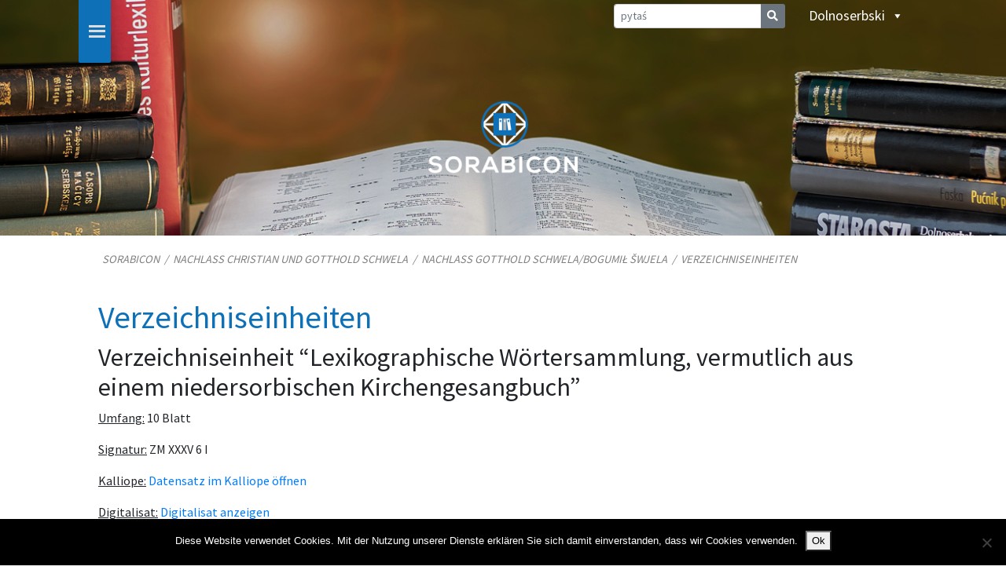

--- FILE ---
content_type: text/html; charset=UTF-8
request_url: https://www.sorabicon.de/dsb/nachlass-christian-und-gotthold-schwela/nachlass-gotthold-schwela/verzeichniseinheiten/?ID=DE-611-HS-3733773
body_size: 11100
content:
<!DOCTYPE html>
<html class="no-js" lang="dsb-DE">
    <head>
        <meta charset="UTF-8">
        <meta http-equiv="x-ua-compatible" content="ie=edge">
        <meta name="viewport" content="width=device-width, initial-scale=1, shrink-to-fit=no">

        <link rel="profile" href="http://gmpg.org/xfn/11" />
        <link rel="pingback" href="https://www.sorabicon.de/xmlrpc.php" />
        
        <link href="https://fonts.googleapis.com/css?family=Source+Sans+Pro&display=swap" rel="stylesheet">
        <link rel="stylesheet" href="https://cdnjs.cloudflare.com/ajax/libs/font-awesome/4.7.0/css/font-awesome.min.css">

        <!--wordpress head-->
        <title>Verzeichniseinheiten | Sorabicon</title>
<meta name='robots' content='max-image-preview:large' />
<link rel="alternate" hreflang="de" href="https://www.sorabicon.de/nachlass-christian-und-gotthold-schwela/nachlass-gotthold-schwela/verzeichniseinheiten/" />
<link rel="alternate" hreflang="hsb" href="https://www.sorabicon.de/hsb/nachlass-christian-und-gotthold-schwela/nachlass-gotthold-schwela/verzeichniseinheiten/" />
<link rel="alternate" hreflang="dsb" href="https://www.sorabicon.de/dsb/nachlass-christian-und-gotthold-schwela/nachlass-gotthold-schwela/verzeichniseinheiten/" />
<link rel="alternate" hreflang="en" href="https://www.sorabicon.de/en/nachlass-christian-und-gotthold-schwela/nachlass-gotthold-schwela/verzeichniseinheiten/" />
<link rel="alternate" hreflang="x-default" href="https://www.sorabicon.de/nachlass-christian-und-gotthold-schwela/nachlass-gotthold-schwela/verzeichniseinheiten/" />
<script type="text/javascript">
/* <![CDATA[ */
window.koko_analytics = {"url":"https:\/\/www.sorabicon.de\/koko-analytics-collect.php","site_url":"https:\/\/www.sorabicon.de\/dsb\/","post_id":11893,"path":"nachlass-christian-und-gotthold-schwela\/nachlass-gotthold-schwela\/verzeichniseinheiten\/","method":"cookie","use_cookie":true};
/* ]]> */
</script>
<link rel='dns-prefetch' href='//challenges.cloudflare.com' />
<link rel="alternate" type="application/rss+xml" title="Sorabicon &raquo; Feed" href="https://www.sorabicon.de/dsb/feed/" />
<link rel="alternate" type="application/rss+xml" title="Sorabicon &raquo; Comments Feed" href="https://www.sorabicon.de/dsb/comments/feed/" />
<link rel="alternate" title="oEmbed (JSON)" type="application/json+oembed" href="https://www.sorabicon.de/dsb/wp-json/oembed/1.0/embed?url=https%3A%2F%2Fwww.sorabicon.de%2Fdsb%2Fnachlass-christian-und-gotthold-schwela%2Fnachlass-gotthold-schwela%2Fverzeichniseinheiten%2F" />
<link rel="alternate" title="oEmbed (XML)" type="text/xml+oembed" href="https://www.sorabicon.de/dsb/wp-json/oembed/1.0/embed?url=https%3A%2F%2Fwww.sorabicon.de%2Fdsb%2Fnachlass-christian-und-gotthold-schwela%2Fnachlass-gotthold-schwela%2Fverzeichniseinheiten%2F&#038;format=xml" />
<style id='wp-img-auto-sizes-contain-inline-css' type='text/css'>
img:is([sizes=auto i],[sizes^="auto," i]){contain-intrinsic-size:3000px 1500px}
/*# sourceURL=wp-img-auto-sizes-contain-inline-css */
</style>
<style id='wp-emoji-styles-inline-css' type='text/css'>

	img.wp-smiley, img.emoji {
		display: inline !important;
		border: none !important;
		box-shadow: none !important;
		height: 1em !important;
		width: 1em !important;
		margin: 0 0.07em !important;
		vertical-align: -0.1em !important;
		background: none !important;
		padding: 0 !important;
	}
/*# sourceURL=wp-emoji-styles-inline-css */
</style>
<link rel='stylesheet' id='wp-block-library-css' href='https://www.sorabicon.de/wp-includes/css/dist/block-library/style.min.css?ver=862d344e95915662e6413cf85c961afe' type='text/css' media='all' />
<style id='global-styles-inline-css' type='text/css'>
:root{--wp--preset--aspect-ratio--square: 1;--wp--preset--aspect-ratio--4-3: 4/3;--wp--preset--aspect-ratio--3-4: 3/4;--wp--preset--aspect-ratio--3-2: 3/2;--wp--preset--aspect-ratio--2-3: 2/3;--wp--preset--aspect-ratio--16-9: 16/9;--wp--preset--aspect-ratio--9-16: 9/16;--wp--preset--color--black: #000000;--wp--preset--color--cyan-bluish-gray: #abb8c3;--wp--preset--color--white: #ffffff;--wp--preset--color--pale-pink: #f78da7;--wp--preset--color--vivid-red: #cf2e2e;--wp--preset--color--luminous-vivid-orange: #ff6900;--wp--preset--color--luminous-vivid-amber: #fcb900;--wp--preset--color--light-green-cyan: #7bdcb5;--wp--preset--color--vivid-green-cyan: #00d084;--wp--preset--color--pale-cyan-blue: #8ed1fc;--wp--preset--color--vivid-cyan-blue: #0693e3;--wp--preset--color--vivid-purple: #9b51e0;--wp--preset--gradient--vivid-cyan-blue-to-vivid-purple: linear-gradient(135deg,rgb(6,147,227) 0%,rgb(155,81,224) 100%);--wp--preset--gradient--light-green-cyan-to-vivid-green-cyan: linear-gradient(135deg,rgb(122,220,180) 0%,rgb(0,208,130) 100%);--wp--preset--gradient--luminous-vivid-amber-to-luminous-vivid-orange: linear-gradient(135deg,rgb(252,185,0) 0%,rgb(255,105,0) 100%);--wp--preset--gradient--luminous-vivid-orange-to-vivid-red: linear-gradient(135deg,rgb(255,105,0) 0%,rgb(207,46,46) 100%);--wp--preset--gradient--very-light-gray-to-cyan-bluish-gray: linear-gradient(135deg,rgb(238,238,238) 0%,rgb(169,184,195) 100%);--wp--preset--gradient--cool-to-warm-spectrum: linear-gradient(135deg,rgb(74,234,220) 0%,rgb(151,120,209) 20%,rgb(207,42,186) 40%,rgb(238,44,130) 60%,rgb(251,105,98) 80%,rgb(254,248,76) 100%);--wp--preset--gradient--blush-light-purple: linear-gradient(135deg,rgb(255,206,236) 0%,rgb(152,150,240) 100%);--wp--preset--gradient--blush-bordeaux: linear-gradient(135deg,rgb(254,205,165) 0%,rgb(254,45,45) 50%,rgb(107,0,62) 100%);--wp--preset--gradient--luminous-dusk: linear-gradient(135deg,rgb(255,203,112) 0%,rgb(199,81,192) 50%,rgb(65,88,208) 100%);--wp--preset--gradient--pale-ocean: linear-gradient(135deg,rgb(255,245,203) 0%,rgb(182,227,212) 50%,rgb(51,167,181) 100%);--wp--preset--gradient--electric-grass: linear-gradient(135deg,rgb(202,248,128) 0%,rgb(113,206,126) 100%);--wp--preset--gradient--midnight: linear-gradient(135deg,rgb(2,3,129) 0%,rgb(40,116,252) 100%);--wp--preset--font-size--small: 13px;--wp--preset--font-size--medium: 20px;--wp--preset--font-size--large: 36px;--wp--preset--font-size--x-large: 42px;--wp--preset--spacing--20: 0.44rem;--wp--preset--spacing--30: 0.67rem;--wp--preset--spacing--40: 1rem;--wp--preset--spacing--50: 1.5rem;--wp--preset--spacing--60: 2.25rem;--wp--preset--spacing--70: 3.38rem;--wp--preset--spacing--80: 5.06rem;--wp--preset--shadow--natural: 6px 6px 9px rgba(0, 0, 0, 0.2);--wp--preset--shadow--deep: 12px 12px 50px rgba(0, 0, 0, 0.4);--wp--preset--shadow--sharp: 6px 6px 0px rgba(0, 0, 0, 0.2);--wp--preset--shadow--outlined: 6px 6px 0px -3px rgb(255, 255, 255), 6px 6px rgb(0, 0, 0);--wp--preset--shadow--crisp: 6px 6px 0px rgb(0, 0, 0);}:where(.is-layout-flex){gap: 0.5em;}:where(.is-layout-grid){gap: 0.5em;}body .is-layout-flex{display: flex;}.is-layout-flex{flex-wrap: wrap;align-items: center;}.is-layout-flex > :is(*, div){margin: 0;}body .is-layout-grid{display: grid;}.is-layout-grid > :is(*, div){margin: 0;}:where(.wp-block-columns.is-layout-flex){gap: 2em;}:where(.wp-block-columns.is-layout-grid){gap: 2em;}:where(.wp-block-post-template.is-layout-flex){gap: 1.25em;}:where(.wp-block-post-template.is-layout-grid){gap: 1.25em;}.has-black-color{color: var(--wp--preset--color--black) !important;}.has-cyan-bluish-gray-color{color: var(--wp--preset--color--cyan-bluish-gray) !important;}.has-white-color{color: var(--wp--preset--color--white) !important;}.has-pale-pink-color{color: var(--wp--preset--color--pale-pink) !important;}.has-vivid-red-color{color: var(--wp--preset--color--vivid-red) !important;}.has-luminous-vivid-orange-color{color: var(--wp--preset--color--luminous-vivid-orange) !important;}.has-luminous-vivid-amber-color{color: var(--wp--preset--color--luminous-vivid-amber) !important;}.has-light-green-cyan-color{color: var(--wp--preset--color--light-green-cyan) !important;}.has-vivid-green-cyan-color{color: var(--wp--preset--color--vivid-green-cyan) !important;}.has-pale-cyan-blue-color{color: var(--wp--preset--color--pale-cyan-blue) !important;}.has-vivid-cyan-blue-color{color: var(--wp--preset--color--vivid-cyan-blue) !important;}.has-vivid-purple-color{color: var(--wp--preset--color--vivid-purple) !important;}.has-black-background-color{background-color: var(--wp--preset--color--black) !important;}.has-cyan-bluish-gray-background-color{background-color: var(--wp--preset--color--cyan-bluish-gray) !important;}.has-white-background-color{background-color: var(--wp--preset--color--white) !important;}.has-pale-pink-background-color{background-color: var(--wp--preset--color--pale-pink) !important;}.has-vivid-red-background-color{background-color: var(--wp--preset--color--vivid-red) !important;}.has-luminous-vivid-orange-background-color{background-color: var(--wp--preset--color--luminous-vivid-orange) !important;}.has-luminous-vivid-amber-background-color{background-color: var(--wp--preset--color--luminous-vivid-amber) !important;}.has-light-green-cyan-background-color{background-color: var(--wp--preset--color--light-green-cyan) !important;}.has-vivid-green-cyan-background-color{background-color: var(--wp--preset--color--vivid-green-cyan) !important;}.has-pale-cyan-blue-background-color{background-color: var(--wp--preset--color--pale-cyan-blue) !important;}.has-vivid-cyan-blue-background-color{background-color: var(--wp--preset--color--vivid-cyan-blue) !important;}.has-vivid-purple-background-color{background-color: var(--wp--preset--color--vivid-purple) !important;}.has-black-border-color{border-color: var(--wp--preset--color--black) !important;}.has-cyan-bluish-gray-border-color{border-color: var(--wp--preset--color--cyan-bluish-gray) !important;}.has-white-border-color{border-color: var(--wp--preset--color--white) !important;}.has-pale-pink-border-color{border-color: var(--wp--preset--color--pale-pink) !important;}.has-vivid-red-border-color{border-color: var(--wp--preset--color--vivid-red) !important;}.has-luminous-vivid-orange-border-color{border-color: var(--wp--preset--color--luminous-vivid-orange) !important;}.has-luminous-vivid-amber-border-color{border-color: var(--wp--preset--color--luminous-vivid-amber) !important;}.has-light-green-cyan-border-color{border-color: var(--wp--preset--color--light-green-cyan) !important;}.has-vivid-green-cyan-border-color{border-color: var(--wp--preset--color--vivid-green-cyan) !important;}.has-pale-cyan-blue-border-color{border-color: var(--wp--preset--color--pale-cyan-blue) !important;}.has-vivid-cyan-blue-border-color{border-color: var(--wp--preset--color--vivid-cyan-blue) !important;}.has-vivid-purple-border-color{border-color: var(--wp--preset--color--vivid-purple) !important;}.has-vivid-cyan-blue-to-vivid-purple-gradient-background{background: var(--wp--preset--gradient--vivid-cyan-blue-to-vivid-purple) !important;}.has-light-green-cyan-to-vivid-green-cyan-gradient-background{background: var(--wp--preset--gradient--light-green-cyan-to-vivid-green-cyan) !important;}.has-luminous-vivid-amber-to-luminous-vivid-orange-gradient-background{background: var(--wp--preset--gradient--luminous-vivid-amber-to-luminous-vivid-orange) !important;}.has-luminous-vivid-orange-to-vivid-red-gradient-background{background: var(--wp--preset--gradient--luminous-vivid-orange-to-vivid-red) !important;}.has-very-light-gray-to-cyan-bluish-gray-gradient-background{background: var(--wp--preset--gradient--very-light-gray-to-cyan-bluish-gray) !important;}.has-cool-to-warm-spectrum-gradient-background{background: var(--wp--preset--gradient--cool-to-warm-spectrum) !important;}.has-blush-light-purple-gradient-background{background: var(--wp--preset--gradient--blush-light-purple) !important;}.has-blush-bordeaux-gradient-background{background: var(--wp--preset--gradient--blush-bordeaux) !important;}.has-luminous-dusk-gradient-background{background: var(--wp--preset--gradient--luminous-dusk) !important;}.has-pale-ocean-gradient-background{background: var(--wp--preset--gradient--pale-ocean) !important;}.has-electric-grass-gradient-background{background: var(--wp--preset--gradient--electric-grass) !important;}.has-midnight-gradient-background{background: var(--wp--preset--gradient--midnight) !important;}.has-small-font-size{font-size: var(--wp--preset--font-size--small) !important;}.has-medium-font-size{font-size: var(--wp--preset--font-size--medium) !important;}.has-large-font-size{font-size: var(--wp--preset--font-size--large) !important;}.has-x-large-font-size{font-size: var(--wp--preset--font-size--x-large) !important;}
/*# sourceURL=global-styles-inline-css */
</style>

<style id='classic-theme-styles-inline-css' type='text/css'>
/*! This file is auto-generated */
.wp-block-button__link{color:#fff;background-color:#32373c;border-radius:9999px;box-shadow:none;text-decoration:none;padding:calc(.667em + 2px) calc(1.333em + 2px);font-size:1.125em}.wp-block-file__button{background:#32373c;color:#fff;text-decoration:none}
/*# sourceURL=/wp-includes/css/classic-themes.min.css */
</style>
<link rel='stylesheet' id='contact-form-7-css' href='https://www.sorabicon.de/wp-content/plugins/contact-form-7/includes/css/styles.css?ver=6.1.4' type='text/css' media='all' />
<link rel='stylesheet' id='cookie-notice-front-css' href='https://www.sorabicon.de/wp-content/plugins/cookie-notice/css/front.min.css?ver=2.5.11' type='text/css' media='all' />
<link rel='stylesheet' id='foobox-free-min-css' href='https://www.sorabicon.de/wp-content/plugins/foobox-image-lightbox/free/css/foobox.free.min.css?ver=2.7.41' type='text/css' media='all' />
<link rel='stylesheet' id='wpml-legacy-dropdown-0-css' href='https://www.sorabicon.de/wp-content/plugins/sitepress-multilingual-cms/templates/language-switchers/legacy-dropdown/style.min.css?ver=1' type='text/css' media='all' />
<link rel='stylesheet' id='wpml-menu-item-0-css' href='https://www.sorabicon.de/wp-content/plugins/sitepress-multilingual-cms/templates/language-switchers/menu-item/style.min.css?ver=1' type='text/css' media='all' />
<link rel='stylesheet' id='megamenu-css' href='https://www.sorabicon.de/wp-content/uploads/maxmegamenu/style_dsb.css?ver=af1235' type='text/css' media='all' />
<link rel='stylesheet' id='dashicons-css' href='https://www.sorabicon.de/wp-includes/css/dashicons.min.css?ver=862d344e95915662e6413cf85c961afe' type='text/css' media='all' />
<link rel='stylesheet' id='bootstrap-basic4-css' href='https://www.sorabicon.de/wp-content/themes/bootstrap-basic4/style.css?ver=862d344e95915662e6413cf85c961afe' type='text/css' media='all' />
<link rel='stylesheet' id='style-css' href='https://www.sorabicon.de/wp-content/themes/bootstrap-basic4-child/style.css?ver=1.0.0' type='text/css' media='all' />
<link rel='stylesheet' id='bootstrap-basic4-main-css' href='https://www.sorabicon.de/wp-content/themes/bootstrap-basic4/assets/css/main.css?ver=862d344e95915662e6413cf85c961afe' type='text/css' media='all' />
<link rel='stylesheet' id='style-main-css' href='https://www.sorabicon.de/wp-content/themes/bootstrap-basic4-child/assets/css/main.css?ver=1.0.0' type='text/css' media='all' />
<link rel='stylesheet' id='bootstrap-combobox-css-css' href='https://www.sorabicon.de/wp-content/themes/bootstrap-basic4-child/assets/css/bootstrap-combobox.css?ver=1.0.0' type='text/css' media='all' />
<link rel='stylesheet' id='bootstrap-basic4-wp-main-css' href='https://www.sorabicon.de/wp-content/themes/bootstrap-basic4-child/style.css?ver=1.0.0' type='text/css' media='all' />
<link rel='stylesheet' id='bootstrap4-css' href='https://www.sorabicon.de/wp-content/themes/bootstrap-basic4/assets/css/bootstrap.min.css?ver=4.6.2' type='text/css' media='all' />
<link rel='stylesheet' id='bootstrap-basic4-font-awesome5-css' href='https://www.sorabicon.de/wp-content/themes/bootstrap-basic4/assets/fontawesome/css/all.min.css?ver=5.15.4' type='text/css' media='all' />
<script type="text/javascript" id="cookie-notice-front-js-before">
/* <![CDATA[ */
var cnArgs = {"ajaxUrl":"https:\/\/www.sorabicon.de\/wp-admin\/admin-ajax.php","nonce":"97134b2ec5","hideEffect":"fade","position":"bottom","onScroll":false,"onScrollOffset":100,"onClick":false,"cookieName":"cookie_notice_accepted","cookieTime":2592000,"cookieTimeRejected":2592000,"globalCookie":false,"redirection":false,"cache":false,"revokeCookies":false,"revokeCookiesOpt":"automatic"};

//# sourceURL=cookie-notice-front-js-before
/* ]]> */
</script>
<script type="text/javascript" src="https://www.sorabicon.de/wp-content/plugins/cookie-notice/js/front.min.js?ver=2.5.11" id="cookie-notice-front-js"></script>
<script type="text/javascript" src="https://www.sorabicon.de/wp-content/plugins/sitepress-multilingual-cms/templates/language-switchers/legacy-dropdown/script.min.js?ver=1" id="wpml-legacy-dropdown-0-js"></script>
<script type="text/javascript" src="https://www.sorabicon.de/wp-content/themes/bootstrap-basic4-child/assets/js/bootstrap-combobox.js?ver=862d344e95915662e6413cf85c961afe" id="bootstrap-combobox-js-js"></script>
<script type="text/javascript" src="https://www.sorabicon.de/wp-includes/js/jquery/jquery.min.js?ver=3.7.1" id="jquery-core-js"></script>
<script type="text/javascript" src="https://www.sorabicon.de/wp-includes/js/jquery/jquery-migrate.min.js?ver=3.4.1" id="jquery-migrate-js"></script>
<script type="text/javascript" id="foobox-free-min-js-before">
/* <![CDATA[ */
/* Run FooBox FREE (v2.7.41) */
var FOOBOX = window.FOOBOX = {
	ready: true,
	disableOthers: false,
	o: {wordpress: { enabled: true }, showCount:false, captions: { dataTitle: ["captionTitle","title"], dataDesc: ["captionDesc","description"] }, rel: '', excludes:'.fbx-link,.nofoobox,.nolightbox,a[href*="pinterest.com/pin/create/button/"]', affiliate : { enabled: false }, error: "Could not load the item"},
	selectors: [
		".gallery", ".wp-block-gallery", ".wp-caption", ".wp-block-image", "a:has(img[class*=wp-image-])", ".foobox"
	],
	pre: function( $ ){
		// Custom JavaScript (Pre)
		
	},
	post: function( $ ){
		// Custom JavaScript (Post)
		
		// Custom Captions Code
		
	},
	custom: function( $ ){
		// Custom Extra JS
		
	}
};
//# sourceURL=foobox-free-min-js-before
/* ]]> */
</script>
<script type="text/javascript" src="https://www.sorabicon.de/wp-content/plugins/foobox-image-lightbox/free/js/foobox.free.min.js?ver=2.7.41" id="foobox-free-min-js"></script>
<link rel="https://api.w.org/" href="https://www.sorabicon.de/dsb/wp-json/" /><link rel="alternate" title="JSON" type="application/json" href="https://www.sorabicon.de/dsb/wp-json/wp/v2/pages/11893" /><link rel="EditURI" type="application/rsd+xml" title="RSD" href="https://www.sorabicon.de/xmlrpc.php?rsd" />

<link rel="canonical" href="https://www.sorabicon.de/nachlass-christian-und-gotthold-schwela/nachlass-gotthold-schwela/verzeichniseinheiten/" />
<link rel='shortlink' href='https://www.sorabicon.de/dsb/?p=11893' />
<meta name="generator" content="WPML ver:4.8.6 stt:1,3,66,65;" />
<link rel="icon" href="https://www.sorabicon.de/wp-content/uploads/2019/03/cropped-Sorabicon_Logo_1000x1000-32x32.jpg" sizes="32x32" />
<link rel="icon" href="https://www.sorabicon.de/wp-content/uploads/2019/03/cropped-Sorabicon_Logo_1000x1000-192x192.jpg" sizes="192x192" />
<link rel="apple-touch-icon" href="https://www.sorabicon.de/wp-content/uploads/2019/03/cropped-Sorabicon_Logo_1000x1000-180x180.jpg" />
<meta name="msapplication-TileImage" content="https://www.sorabicon.de/wp-content/uploads/2019/03/cropped-Sorabicon_Logo_1000x1000-270x270.jpg" />
		<style type="text/css" id="wp-custom-css">
			.navbar-collapse {
    display: block !important;
}
.navbar-header {
    display: none !important;
}		</style>
		<style type="text/css">/** Mega Menu CSS: fs **/</style>
 
        <!--end wordpress head-->
<!-- Paste the following snippet in the head element of your page or pages. -->

<script>
(function () {
  var webSdkScript = document.createElement("script");

  webSdkScript.src =
    "https://unpkg.com/@grafana/faro-web-sdk@^1.0.0/dist/bundle/faro-web-sdk.iife.js";

  webSdkScript.onload = () => {
    window.GrafanaFaroWebSdk.initializeFaro({
      url: "https://faro-collector-prod-eu-west-2.grafana.net/collect/be228e4285d213a715aefe6e6db7275e",
      app: {
        name: "Sorabicon",
        version: "1.0.0",
        environment: "production",
      },
    });


    // Load instrumentations at the onLoad event of the web-SDK and after the above configuration.
    // This is important because we need to ensure that the Web-SDK has been loaded and initialized before we add further instruments!
    var webTracingScript = document.createElement("script");

    webTracingScript.src =
      "https://unpkg.com/@grafana/faro-web-tracing@^1.0.0/dist/bundle/faro-web-tracing.iife.js";

    // Initialize, configure (if necessary) and add the the new instrumentation to the already loaded and configured Web-SDK.
    webTracingScript.onload = () => {
      window.GrafanaFaroWebSdk.faro.instrumentations.add(
        new window.GrafanaFaroWebTracing.TracingInstrumentation()
      );
    };

    // Append the Web Tracing script script tag to the HTML page
    document.head.appendChild(webTracingScript);
  };

  // Append the Web-SDK script script tag to the HTML page
  document.head.appendChild(webSdkScript);
})();
</script>

		<!-- Matomo -->
		<script>
			var _paq = window._paq = window._paq || [];
			/* tracker methods like "setCustomDimension" should be called before "trackPageView" */
			_paq.push(["setCookieDomain", "*.sorabicon.de"]);
			_paq.push(['trackPageView']);
			_paq.push(['enableLinkTracking']);
			(function() {
				var u="//www2.sorabicon.de/__matomo__/";
				_paq.push(['setTrackerUrl', u+'matomo.php']);
				_paq.push(['setSiteId', '1']);
				var d=document, g=d.createElement('script'), s=d.getElementsByTagName('script')[0];
				g.async=true; g.src=u+'matomo.js'; s.parentNode.insertBefore(g,s);
			})();
		</script>
		<!-- End Matomo Code -->

    </head>
    <body class="wp-singular page-template-default page page-id-11893 page-child parent-pageid-11806 wp-custom-logo wp-embed-responsive wp-theme-bootstrap-basic4 wp-child-theme-bootstrap-basic4-child cookies-not-set mega-menu-primary mega-menu-max-mega-menu-1">
         
        <div class="container-fluid page-container">
            <header class="page-header page-header-sitebrand-topbar">
                
                 
                                      <div class="row main-navigation justify-content-center" style="background-image: url('/wp-content/uploads/2019/12/Header_Small_Standard.png'); height: 300px;">
                                  <div class="container">
                    <div class="row justify-content-md-center sorabicon_nav_top">
                      <div class="col-auto">
                        <div id="mega-menu-wrap-primary" class="mega-menu-wrap"><div class="mega-menu-toggle"><div class="mega-toggle-blocks-left"></div><div class="mega-toggle-blocks-center"><div class='mega-toggle-block mega-menu-toggle-block mega-toggle-block-1' id='mega-toggle-block-1' tabindex='0'><span class='mega-toggle-label' role='button' aria-expanded='false'><span class='mega-toggle-label-closed'></span><span class='mega-toggle-label-open'></span></span></div></div><div class="mega-toggle-blocks-right"></div></div><ul id="mega-menu-primary" class="mega-menu max-mega-menu mega-menu-horizontal mega-no-js" data-event="hover" data-effect="fade" data-effect-speed="200" data-effect-mobile="disabled" data-effect-speed-mobile="0" data-mobile-force-width=".sorabicon_nav_top2" data-second-click="go" data-document-click="collapse" data-vertical-behaviour="accordion" data-breakpoint="5000" data-unbind="true" data-mobile-state="collapse_all" data-mobile-direction="vertical" data-hover-intent-timeout="300" data-hover-intent-interval="100"><li class="mega-menu-item mega-menu-item-type-post_type mega-menu-item-object-page mega-align-bottom-left mega-menu-flyout mega-menu-item-5951" id="mega-menu-item-5951"><a class="mega-menu-link" href="https://www.sorabicon.de/dsb/home/" tabindex="0">Home</a></li><li class="mega-menu-item mega-menu-item-type-post_type mega-menu-item-object-page mega-align-bottom-left mega-menu-flyout mega-menu-item-5952" id="mega-menu-item-5952"><a class="mega-menu-link" href="https://www.sorabicon.de/dsb/kulturny-leksikon-digitalnje/" tabindex="0">Kulturny leksikon DIGITALNJE</a></li><li class="mega-menu-item mega-menu-item-type-post_type mega-menu-item-object-page mega-align-bottom-left mega-menu-flyout mega-menu-item-5953" id="mega-menu-item-5953"><a class="mega-menu-link" href="https://www.sorabicon.de/dsb/statistika-serbow-1886/" tabindex="0">Statistika Serbow 1886</a></li><li class="mega-menu-item mega-menu-item-type-post_type mega-menu-item-object-page mega-align-bottom-left mega-menu-flyout mega-menu-item-5954" id="mega-menu-item-5954"><a class="mega-menu-link" href="https://www.sorabicon.de/dsb/ochranowske-zywjenjobegi/" tabindex="0">Ochranowske žywjenjoběgi</a></li><li class="mega-menu-item mega-menu-item-type-post_type mega-menu-item-object-page mega-align-bottom-left mega-menu-flyout mega-menu-item-5955" id="mega-menu-item-5955"><a class="mega-menu-link" href="https://www.sorabicon.de/dsb/serbske-cerkwinske-zywjenje-w-lubinje/" tabindex="0">Serbske cerkwinske žywjenje w Lubinje</a></li><li class="mega-menu-item mega-menu-item-type-post_type mega-menu-item-object-page mega-align-bottom-left mega-menu-flyout mega-menu-item-5956" id="mega-menu-item-5956"><a class="mega-menu-link" href="https://www.sorabicon.de/dsb/zredla-k-serbskim-stawiznam-1918-1945-w-zele/" tabindex="0">Žrědła k serbskim stawiznam 1918–1945</a></li><li class="mega-menu-item mega-menu-item-type-post_type mega-menu-item-object-page mega-menu-item-has-children mega-align-bottom-left mega-menu-flyout mega-menu-item-12035" id="mega-menu-item-12035"><a class="mega-menu-link" href="https://www.sorabicon.de/dsb/nachlass-christian-und-gotthold-schwela/" aria-expanded="false" tabindex="0">Zawóstajeństwo Kita Šwjele a Bogumiła Šwjele<span class="mega-indicator" aria-hidden="true"></span></a>
<ul class="mega-sub-menu">
<li class="mega-menu-item mega-menu-item-type-post_type mega-menu-item-object-page mega-menu-item-12040" id="mega-menu-item-12040"><a class="mega-menu-link" href="https://www.sorabicon.de/dsb/nachlass-christian-und-gotthold-schwela/">Zawod</a></li><li class="mega-menu-item mega-menu-item-type-post_type mega-menu-item-object-page mega-menu-item-12036" id="mega-menu-item-12036"><a class="mega-menu-link" href="https://www.sorabicon.de/dsb/nachlass-christian-und-gotthold-schwela/nachlass-christian-schwela/">Zawóstajeństwo Kita Šwjele</a></li><li class="mega-menu-item mega-menu-item-type-post_type mega-menu-item-object-page mega-menu-item-12037" id="mega-menu-item-12037"><a class="mega-menu-link" href="https://www.sorabicon.de/dsb/nachlass-christian-und-gotthold-schwela/nachlass-gotthold-schwela/">Zawóstajeństwo Bogumiła Šwjele</a></li><li class="mega-menu-item mega-menu-item-type-post_type mega-menu-item-object-page mega-menu-item-12038" id="mega-menu-item-12038"><a class="mega-menu-link" href="https://www.sorabicon.de/dsb/nachlass-christian-und-gotthold-schwela/weitere-literatur/">Dodatna literatura (online)</a></li><li class="mega-menu-item mega-menu-item-type-post_type mega-menu-item-object-page mega-menu-item-12039" id="mega-menu-item-12039"><a class="mega-menu-link" href="https://www.sorabicon.de/dsb/nachlass-christian-und-gotthold-schwela/register/">Register</a></li></ul>
</li><li class="mega-menu-item mega-menu-item-type-custom mega-menu-item-object-custom mega-align-bottom-left mega-menu-flyout mega-menu-item-12141" id="mega-menu-item-12141"><a class="mega-menu-link" href="http://www2.sorabicon.de/dsb/recna-krajina-slepe/" tabindex="0">Rěcna krajina Slěpe</a></li><li class="mega-menu-item mega-menu-item-type-custom mega-menu-item-object-custom mega-align-bottom-left mega-menu-flyout mega-menu-item-12148" id="mega-menu-item-12148"><a class="mega-menu-link" href="http://www2.sorabicon.de/dsb/nalogi-sprjewja-nysa/" tabindex="0">Nałogi a swěźenje Sprjewja-Nysa</a></li><li class="mega-menu-item mega-menu-item-type-custom mega-menu-item-object-custom mega-align-bottom-left mega-menu-flyout mega-menu-item-12360" id="mega-menu-item-12360"><a class="mega-menu-link" href="https://www2.sorabicon.de/dsb/warnocicy/" tabindex="0">Warnoćicy. Serbske slědy</a></li></ul></div>                      </div>
                      <div class="col">&nbsp;</div>
                      <div class="col-auto"><div id="mega-menu-wrap-max_mega_menu_1" class="mega-menu-wrap"><div class="mega-menu-toggle"><div class="mega-toggle-blocks-left"></div><div class="mega-toggle-blocks-center"><div class='mega-toggle-block mega-menu-toggle-block mega-toggle-block-1' id='mega-toggle-block-1' tabindex='0'><span class='mega-toggle-label' role='button' aria-expanded='false'><span class='mega-toggle-label-closed'></span><span class='mega-toggle-label-open'></span></span></div></div><div class="mega-toggle-blocks-right"></div></div><ul id="mega-menu-max_mega_menu_1" class="mega-menu max-mega-menu mega-menu-horizontal mega-no-js" data-event="click" data-effect="fade_up" data-effect-speed="200" data-effect-mobile="disabled" data-effect-speed-mobile="0" data-mobile-force-width="false" data-second-click="go" data-document-click="collapse" data-vertical-behaviour="accordion" data-breakpoint="800" data-unbind="true" data-mobile-state="collapse_all" data-mobile-direction="vertical" data-hover-intent-timeout="300" data-hover-intent-interval="100"><li class="mega-menu-item mega-menu-item-type-gs_sim mega-menu-item-object-gs_sim mega-align-bottom-left mega-menu-flyout mega-has-description mega-menu-item-5975" id="mega-menu-item-5975"><form action="https://www.sorabicon.de/dsb/pytanje/suchergebnisse/" method="post">  <div class="form-row align-items-start">    <div class="col">      <div class="input-group">        <input class="form-control form-control-sm" type="text" name="sorabicon_search_keyword" placeholder="pytaś" autocomplete="off">        <span class="input-group-append">          <button class="btn border-left-0 btn-sm bg-secondary text-white" type="submit"><i class="fa fa-search"></i></button>        </span>      </div>      <input type="hidden" name="sorabicon_search_index" value="themen">    </div>  </div></form></li><li class="mega-menu-item mega-wpml-ls-slot-1156 mega-wpml-ls-item mega-wpml-ls-item-dsb mega-wpml-ls-current-language mega-wpml-ls-menu-item mega-menu-item-type-wpml_ls_menu_item mega-menu-item-object-wpml_ls_menu_item mega-menu-item-has-children mega-menu-flyout mega-align-bottom-left mega-menu-flyout mega-menu-item-wpml-ls-1156-dsb" id="mega-menu-item-wpml-ls-1156-dsb"><a class="mega-menu-link" href="https://www.sorabicon.de/dsb/nachlass-christian-und-gotthold-schwela/nachlass-gotthold-schwela/verzeichniseinheiten/" aria-expanded="false" tabindex="0">
<span class="wpml-ls-display">dolnoserbski</span><span class="mega-indicator" aria-hidden="true"></span></a>
<ul class="mega-sub-menu">
<li class="mega-menu-item mega-wpml-ls-slot-1156 mega-wpml-ls-item mega-wpml-ls-item-de mega-wpml-ls-menu-item mega-wpml-ls-first-item mega-menu-item-type-wpml_ls_menu_item mega-menu-item-object-wpml_ls_menu_item mega-menu-flyout mega-menu-item-wpml-ls-1156-de" id="mega-menu-item-wpml-ls-1156-de"><a title="Switch to nimski" class="mega-menu-link" href="https://www.sorabicon.de/nachlass-christian-und-gotthold-schwela/nachlass-gotthold-schwela/verzeichniseinheiten/">
<span class="wpml-ls-display">nimski</span></a></li><li class="mega-menu-item mega-wpml-ls-slot-1156 mega-wpml-ls-item mega-wpml-ls-item-hsb mega-wpml-ls-menu-item mega-menu-item-type-wpml_ls_menu_item mega-menu-item-object-wpml_ls_menu_item mega-menu-flyout mega-menu-item-wpml-ls-1156-hsb" id="mega-menu-item-wpml-ls-1156-hsb"><a title="Switch to górnoserbski" class="mega-menu-link" href="https://www.sorabicon.de/hsb/nachlass-christian-und-gotthold-schwela/nachlass-gotthold-schwela/verzeichniseinheiten/">
<span class="wpml-ls-display">górnoserbski</span></a></li><li class="mega-menu-item mega-wpml-ls-slot-1156 mega-wpml-ls-item mega-wpml-ls-item-en mega-wpml-ls-menu-item mega-wpml-ls-last-item mega-menu-item-type-wpml_ls_menu_item mega-menu-item-object-wpml_ls_menu_item mega-menu-flyout mega-menu-item-wpml-ls-1156-en" id="mega-menu-item-wpml-ls-1156-en"><a title="Switch to engelski" class="mega-menu-link" href="https://www.sorabicon.de/en/nachlass-christian-und-gotthold-schwela/nachlass-gotthold-schwela/verzeichniseinheiten/">
<span class="wpml-ls-display">engelski</span></a></li></ul>
</li></ul></div></div>
                    </div>
                    <div class="row">
                      <div class="col-8 sorabicon_nav_top2"></div>
                      <div class="col-4"></div>
                    </div>
                    <div class="row">
                      <div class="col text-center">
                        <a href="https://www.sorabicon.de/dsb/" class="custom-logo-link" rel="home"><img width="190" height="190" src="https://www.sorabicon.de/wp-content/uploads/2019/04/cropped-Header_Logo-1-1.png" class="custom-logo" alt="Sorabicon" decoding="async" srcset="https://www.sorabicon.de/wp-content/uploads/2019/04/cropped-Header_Logo-1-1.png 190w, https://www.sorabicon.de/wp-content/uploads/2019/04/cropped-Header_Logo-1-1-150x150.png 150w" sizes="(max-width: 190px) 100vw, 190px" /></a>                      </div>
                    </div>
                </div><!--.main-navigation-->
                 
            </header><!--.page-header-->

            <div id="content" class="site-content row row-with-vspace"> 
          <div class="container">
                          <div class="row align-items-start" style="min-height: 50px;">
                <div class="col breadcrumbs" typeof="BreadcrumbList" vocab="https://schema.org/">
                  <span property="itemListElement" typeof="ListItem"><a property="item" typeof="WebPage" title="Gehe zu Sorabicon." href="https://www.sorabicon.de/dsb/" class="home" ><span property="name">Sorabicon</span></a><meta property="position" content="1"></span>&nbsp;&nbsp;/&nbsp;&nbsp;<span property="itemListElement" typeof="ListItem"><a property="item" typeof="WebPage" title="Gehe zu Nachlass Christian und Gotthold Schwela." href="https://www.sorabicon.de/dsb/nachlass-christian-und-gotthold-schwela/" class="post post-page" ><span property="name">Nachlass Christian und Gotthold Schwela</span></a><meta property="position" content="2"></span>&nbsp;&nbsp;/&nbsp;&nbsp;<span property="itemListElement" typeof="ListItem"><a property="item" typeof="WebPage" title="Gehe zu Nachlass Gotthold Schwela/​Bogumił Šwjela." href="https://www.sorabicon.de/dsb/nachlass-christian-und-gotthold-schwela/nachlass-gotthold-schwela/" class="post post-page" ><span property="name">Nachlass Gotthold Schwela/​Bogumił Šwjela</span></a><meta property="position" content="3"></span>&nbsp;&nbsp;/&nbsp;&nbsp;<span property="itemListElement" typeof="ListItem"><a property="item" typeof="WebPage" title="Gehe zu Verzeichniseinheiten." href="https://www.sorabicon.de/dsb/nachlass-christian-und-gotthold-schwela/nachlass-gotthold-schwela/verzeichniseinheiten/" class="post post-page current-item" aria-current="page"><span property="name">Verzeichniseinheiten</span></a><meta property="position" content="4"></span>                </div>
              </div>
                        <div class="row">
              <div class="col">
                <main id="main" class="col-md-12 site-main" role="main">
                     
<article id="post-11893" class="post-11893 page type-page status-publish hentry">
    <header class="entry-header">
        <h1 class="entry-title">Verzeichniseinheiten</h1>
    </header><!-- .entry-header -->

    <div class="entry-content">
        <h2>Verzeichniseinheit &#8220;Lexikographische Wörtersammlung, vermutlich aus einem niedersorbischen Kirchengesangbuch&#8221;</h3><p><u>Umfang:</u> 10 Blatt</p><p><u>Signatur:</u> ZM XXXV 6 I</p><p><u>Kalliope:</u> <a href="https://kalliope-verbund.info/ead?ead.id=DE-611-HS-3733773" target="_blank">Datensatz im Kalliope öffnen</a></p><p><u>Digitalisat:</u> <a href="https://digital.serbski-institut.de/ska-de611hs3733773" target="_blank">Digitalisat anzeigen</a></p><p><u>Zitation:</u> Nachlass Bogumił Šwjela / Gotthold Schwela; Sorbisches Kulturarchiv Bautzen; Online-Präsentation SORABICON <a title="In die Zwischenablage kopieren" href="javascript:navigator.clipboard.writeText('Nachlass Bogumił Šwjela / Gotthold Schwela; Sorbisches Kulturarchiv Bautzen; Online-Präsentation SORABICON, URL: https://www.sorabicon.de/nachlass-christian-und-gotthold-schwela/nachlass-gotthold-schwela');"><i class="fa fa-copy" style="user-select: auto;"></i></a></p> 
        <div class="clearfix"></div>
            </div><!-- .entry-content -->

    <footer class="entry-meta">
         
    </footer>
</article><!-- #post-## -->
 





 
                </main>
              </div>
            </div>
          </div>
            </div><!--.site-content-->


            <footer id="site-footer" class="site-footer page-footer">
                <div id="footer-row" class="row">
                  <div class="container">
                    <div class="row">
                      <div class="col-auto footer-left">
                          <div id="nav_menu-3" class="widget widget_nav_menu"><div class="menu-fusszeile-niedersorbisch-container"><ul id="menu-fusszeile-niedersorbisch" class="menu"><li id="menu-item-4459" class="menu-item menu-item-type-post_type menu-item-object-page menu-item-4459"><a href="https://www.sorabicon.de/dsb/kontakt/">Kontakt</a></li>
<li id="menu-item-4460" class="menu-item menu-item-type-post_type menu-item-object-page menu-item-4460"><a href="https://www.sorabicon.de/dsb/impresum/">Impresum</a></li>
<li id="menu-item-4461" class="menu-item menu-item-type-post_type menu-item-object-page menu-item-4461"><a rel="privacy-policy" href="https://www.sorabicon.de/dsb/scit-datow/">Šćit datow</a></li>
</ul></div></div> 
                      </div>
                      <div class="col footer-center text-center">
                        <img src="/wp-content/uploads/2019/06/SMWA_ESF_LO_Sachsen_2019_QUER_RGB-1-1024x260.jpg" style="border:2px solid white;max-width:150px;">
                      </div>
                      <div class="col-auto footer-right text-right">
                          <div id="custom_html-4" class="widget_text widget widget_custom_html"><div class="textwidget custom-html-widget">&copy; Copyright 2022 SORABICON. All Rights Reserved.</div></div> 
                      </div>
                    </div>
                  </div>
                </div>
            </footer><!--.page-footer-->
        </div><!--.page-container-->


        <!--wordpress footer-->
        <script type="speculationrules">
{"prefetch":[{"source":"document","where":{"and":[{"href_matches":"/dsb/*"},{"not":{"href_matches":["/wp-*.php","/wp-admin/*","/wp-content/uploads/*","/wp-content/*","/wp-content/plugins/*","/wp-content/themes/bootstrap-basic4-child/*","/wp-content/themes/bootstrap-basic4/*","/dsb/*\\?(.+)"]}},{"not":{"selector_matches":"a[rel~=\"nofollow\"]"}},{"not":{"selector_matches":".no-prefetch, .no-prefetch a"}}]},"eagerness":"conservative"}]}
</script>

<!-- Koko Analytics v2.2.0 - https://www.kokoanalytics.com/ -->
<script type="text/javascript">
/* <![CDATA[ */
!function(){var e=window,r=e.koko_analytics;r.trackPageview=function(e,t){"prerender"==document.visibilityState||/bot|crawl|spider|seo|lighthouse|facebookexternalhit|preview/i.test(navigator.userAgent)||navigator.sendBeacon(r.url,new URLSearchParams({pa:e,po:t,r:0==document.referrer.indexOf(r.site_url)?"":document.referrer,m:r.use_cookie?"c":r.method[0]}))},e.addEventListener("load",function(){r.trackPageview(r.path,r.post_id)})}();
/* ]]> */
</script>

<script type="text/javascript" src="https://www.sorabicon.de/wp-includes/js/dist/hooks.min.js?ver=dd5603f07f9220ed27f1" id="wp-hooks-js"></script>
<script type="text/javascript" src="https://www.sorabicon.de/wp-includes/js/dist/i18n.min.js?ver=c26c3dc7bed366793375" id="wp-i18n-js"></script>
<script type="text/javascript" id="wp-i18n-js-after">
/* <![CDATA[ */
wp.i18n.setLocaleData( { 'text direction\u0004ltr': [ 'ltr' ] } );
//# sourceURL=wp-i18n-js-after
/* ]]> */
</script>
<script type="text/javascript" src="https://www.sorabicon.de/wp-content/plugins/contact-form-7/includes/swv/js/index.js?ver=6.1.4" id="swv-js"></script>
<script type="text/javascript" id="contact-form-7-js-before">
/* <![CDATA[ */
var wpcf7 = {
    "api": {
        "root": "https:\/\/www.sorabicon.de\/dsb\/wp-json\/",
        "namespace": "contact-form-7\/v1"
    }
};
//# sourceURL=contact-form-7-js-before
/* ]]> */
</script>
<script type="text/javascript" src="https://www.sorabicon.de/wp-content/plugins/contact-form-7/includes/js/index.js?ver=6.1.4" id="contact-form-7-js"></script>
<script type="text/javascript" src="https://challenges.cloudflare.com/turnstile/v0/api.js" id="cloudflare-turnstile-js" data-wp-strategy="async"></script>
<script type="text/javascript" id="cloudflare-turnstile-js-after">
/* <![CDATA[ */
document.addEventListener( 'wpcf7submit', e => turnstile.reset() );
//# sourceURL=cloudflare-turnstile-js-after
/* ]]> */
</script>
<script type="text/javascript" src="https://www.sorabicon.de/wp-includes/js/comment-reply.min.js?ver=862d344e95915662e6413cf85c961afe" id="comment-reply-js" async="async" data-wp-strategy="async" fetchpriority="low"></script>
<script type="text/javascript" src="https://www.sorabicon.de/wp-content/themes/bootstrap-basic4/assets/js/bootstrap.bundle.min.js?ver=4.6.2" id="bootstrap4-bundle-js"></script>
<script type="text/javascript" src="https://www.sorabicon.de/wp-content/themes/bootstrap-basic4/assets/js/main.js?ver=1.0.0" id="bootstrap-basic4-main-js"></script>
<script type="text/javascript" src="https://www.sorabicon.de/wp-includes/js/hoverIntent.min.js?ver=1.10.2" id="hoverIntent-js"></script>
<script type="text/javascript" src="https://www.sorabicon.de/wp-content/plugins/megamenu/js/maxmegamenu.js?ver=3.7" id="megamenu-js"></script>
<script id="wp-emoji-settings" type="application/json">
{"baseUrl":"https://s.w.org/images/core/emoji/17.0.2/72x72/","ext":".png","svgUrl":"https://s.w.org/images/core/emoji/17.0.2/svg/","svgExt":".svg","source":{"concatemoji":"https://www.sorabicon.de/wp-includes/js/wp-emoji-release.min.js?ver=862d344e95915662e6413cf85c961afe"}}
</script>
<script type="module">
/* <![CDATA[ */
/*! This file is auto-generated */
const a=JSON.parse(document.getElementById("wp-emoji-settings").textContent),o=(window._wpemojiSettings=a,"wpEmojiSettingsSupports"),s=["flag","emoji"];function i(e){try{var t={supportTests:e,timestamp:(new Date).valueOf()};sessionStorage.setItem(o,JSON.stringify(t))}catch(e){}}function c(e,t,n){e.clearRect(0,0,e.canvas.width,e.canvas.height),e.fillText(t,0,0);t=new Uint32Array(e.getImageData(0,0,e.canvas.width,e.canvas.height).data);e.clearRect(0,0,e.canvas.width,e.canvas.height),e.fillText(n,0,0);const a=new Uint32Array(e.getImageData(0,0,e.canvas.width,e.canvas.height).data);return t.every((e,t)=>e===a[t])}function p(e,t){e.clearRect(0,0,e.canvas.width,e.canvas.height),e.fillText(t,0,0);var n=e.getImageData(16,16,1,1);for(let e=0;e<n.data.length;e++)if(0!==n.data[e])return!1;return!0}function u(e,t,n,a){switch(t){case"flag":return n(e,"\ud83c\udff3\ufe0f\u200d\u26a7\ufe0f","\ud83c\udff3\ufe0f\u200b\u26a7\ufe0f")?!1:!n(e,"\ud83c\udde8\ud83c\uddf6","\ud83c\udde8\u200b\ud83c\uddf6")&&!n(e,"\ud83c\udff4\udb40\udc67\udb40\udc62\udb40\udc65\udb40\udc6e\udb40\udc67\udb40\udc7f","\ud83c\udff4\u200b\udb40\udc67\u200b\udb40\udc62\u200b\udb40\udc65\u200b\udb40\udc6e\u200b\udb40\udc67\u200b\udb40\udc7f");case"emoji":return!a(e,"\ud83e\u1fac8")}return!1}function f(e,t,n,a){let r;const o=(r="undefined"!=typeof WorkerGlobalScope&&self instanceof WorkerGlobalScope?new OffscreenCanvas(300,150):document.createElement("canvas")).getContext("2d",{willReadFrequently:!0}),s=(o.textBaseline="top",o.font="600 32px Arial",{});return e.forEach(e=>{s[e]=t(o,e,n,a)}),s}function r(e){var t=document.createElement("script");t.src=e,t.defer=!0,document.head.appendChild(t)}a.supports={everything:!0,everythingExceptFlag:!0},new Promise(t=>{let n=function(){try{var e=JSON.parse(sessionStorage.getItem(o));if("object"==typeof e&&"number"==typeof e.timestamp&&(new Date).valueOf()<e.timestamp+604800&&"object"==typeof e.supportTests)return e.supportTests}catch(e){}return null}();if(!n){if("undefined"!=typeof Worker&&"undefined"!=typeof OffscreenCanvas&&"undefined"!=typeof URL&&URL.createObjectURL&&"undefined"!=typeof Blob)try{var e="postMessage("+f.toString()+"("+[JSON.stringify(s),u.toString(),c.toString(),p.toString()].join(",")+"));",a=new Blob([e],{type:"text/javascript"});const r=new Worker(URL.createObjectURL(a),{name:"wpTestEmojiSupports"});return void(r.onmessage=e=>{i(n=e.data),r.terminate(),t(n)})}catch(e){}i(n=f(s,u,c,p))}t(n)}).then(e=>{for(const n in e)a.supports[n]=e[n],a.supports.everything=a.supports.everything&&a.supports[n],"flag"!==n&&(a.supports.everythingExceptFlag=a.supports.everythingExceptFlag&&a.supports[n]);var t;a.supports.everythingExceptFlag=a.supports.everythingExceptFlag&&!a.supports.flag,a.supports.everything||((t=a.source||{}).concatemoji?r(t.concatemoji):t.wpemoji&&t.twemoji&&(r(t.twemoji),r(t.wpemoji)))});
//# sourceURL=https://www.sorabicon.de/wp-includes/js/wp-emoji-loader.min.js
/* ]]> */
</script>

		<!-- Cookie Notice plugin v2.5.11 by Hu-manity.co https://hu-manity.co/ -->
		<div id="cookie-notice" role="dialog" class="cookie-notice-hidden cookie-revoke-hidden cn-position-bottom" aria-label="Cookie Notice" style="background-color: rgba(0,0,0,1);"><div class="cookie-notice-container" style="color: #fff"><span id="cn-notice-text" class="cn-text-container">Diese Website verwendet Cookies. Mit der Nutzung unserer Dienste erklären Sie sich damit einverstanden, dass wir Cookies verwenden.</span><span id="cn-notice-buttons" class="cn-buttons-container"><button id="cn-accept-cookie" data-cookie-set="accept" class="cn-set-cookie cn-button cn-button-custom button" aria-label="Ok">Ok</button></span><button type="button" id="cn-close-notice" data-cookie-set="accept" class="cn-close-icon" aria-label="No"></button></div>
			
		</div>
		<!-- / Cookie Notice plugin --> 
        <!--end wordpress footer-->
    </body>
</html>


--- FILE ---
content_type: text/css
request_url: https://www.sorabicon.de/wp-content/themes/bootstrap-basic4-child/assets/css/bootstrap-combobox.css?ver=1.0.0
body_size: 447
content:
@media (min-width: 768px) {
  .form-search .combobox-container,
  .form-inline .combobox-container {
    display: inline-block;
    margin-bottom: 0;
    vertical-align: top;
  }
  .form-search .combobox-container .input-group-addon,
  .form-inline .combobox-container .input-group-addon {
    width: auto;
  }
}
.combobox-container .dropdown-toggle {
  justify-content: center;
}
.combobox-container .dropdown-toggle.custom-icon::after {
  content: none;
}
.combobox-container.combobox-selected .dropdown-toggle::after {
  content: none;
}
.combobox-container .utf-remove::after {
  content: "\00D7";
}
.combobox-container.combobox-selected .pulldown {
  display: none;
}
/* :not doesn't work in IE8 */
.combobox-container:not(.combobox-selected) .remove {
  display: none;
}
.typeahead-long {
  max-height: 300px;
  overflow-y: auto;
}
.control-group.error .combobox-container .add-on {
  color: #B94A48;
  border-color: #B94A48;
}
.control-group.error .combobox-container .caret {
  border-top-color: #B94A48;
}
.control-group.warning .combobox-container .add-on {
  color: #C09853;
  border-color: #C09853;
}
.control-group.warning .combobox-container .caret {
  border-top-color: #C09853;
}
.control-group.success .combobox-container .add-on {
  color: #468847;
  border-color: #468847;
}
.control-group.success .combobox-container .caret {
  border-top-color: #468847;
}
